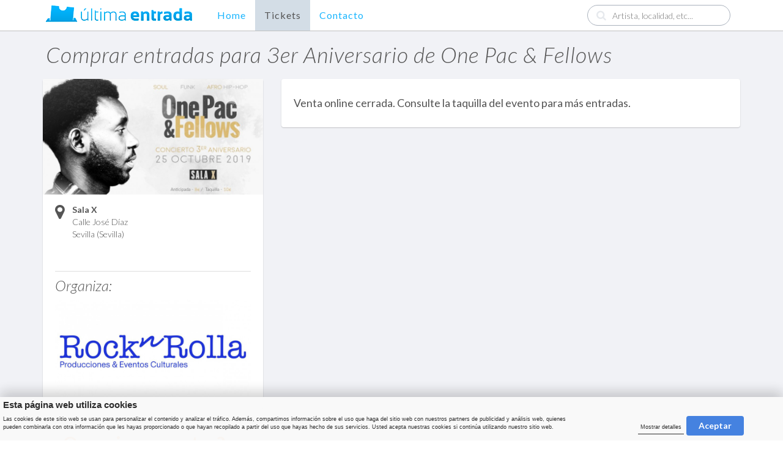

--- FILE ---
content_type: text/html; charset=UTF-8
request_url: https://www.ultimaentrada.com/comprar-entradas/concierto/3er-aniversario-de-one-pac-fellows?fbclid=IwAR3n0VlHOOKc666sw0J6gs0BtkfDOuf22vzoP_2oWt2N_ugxSdwKanIswsU
body_size: 4194
content:
<!DOCTYPE html>
<html>

    <head>
        <meta charset="UTF-8" />
        <meta http-equiv="X-UA-Compatible" content="IE=edge" />
        <meta name="viewport" content="width=device-width, initial-scale=1.0" />

        <title>
                            Comprar entradas 3er Aniversario de One Pac &amp; Fellows - Concierto - UltimaEntrada.com
                    </title>
        <link rel="shortcut icon" href="https://www.ultimaentrada.com/img/favicon.ico" type="image/x-icon">
        <link rel="icon" href="https://www.ultimaentrada.com/img/favicon.ico" type="image/x-icon">
        <meta name="description" content=" Comprar entradas para 3er Aniversario de One Pac &amp; Fellows " />
        <meta name="keywords" content="  " />

        <meta property="og:image" content=" https://www.ultimaentrada.com/img/e/4/6/8/468-medium.jpg "/>
        <meta property="og:title" content=" Comprar entradas 3er Aniversario de One Pac &amp; Fellows - Concierto - UltimaEntrada.com "/>
        <meta property="og:url" content=" https://www.ultimaentrada.com/comprar-entradas/concierto/3er-aniversario-de-one-pac-fellows?fbclid=IwAR3n0VlHOOKc666sw0J6gs0BtkfDOuf22vzoP_2oWt2N_ugxSdwKanIswsU "/>

        <!-- stylesheets -->
        <link media="all" type="text/css" rel="stylesheet" href="https://www.ultimaentrada.com/css/bootstrap.min.css">

        <link media="all" type="text/css" rel="stylesheet" href="https://www.ultimaentrada.com/css/animate.css">

        <link media="all" type="text/css" rel="stylesheet" href="https://www.ultimaentrada.com/vendor/spinner4.css">

        <link media="all" type="text/css" rel="stylesheet" href="https://www.ultimaentrada.com/vendor/bootstrap-input-spinner/input-spinner.css">

        <link media="all" type="text/css" rel="stylesheet" href="https://www.ultimaentrada.com/css/font-awesome.min.css">

        <!--[if lt IE 9]>
            <script src="//html5shim.googlecode.com/svn/trunk/html5.js"></script>

        <![endif]-->


        
    <link media="all" type="text/css" rel="stylesheet" href="https://www.ultimaentrada.com/vendor/select2/select2.css">

    <link media="all" type="text/css" rel="stylesheet" href="https://www.ultimaentrada.com/vendor/select2/select2-bootstrap.css">


    <link media="all" type="text/css" rel="stylesheet" href="https://www.ultimaentrada.com/vendor/messenger/css/messenger.css">

    <link media="all" type="text/css" rel="stylesheet" href="https://www.ultimaentrada.com/vendor/messenger/css/messenger-spinner.css">

    <link media="all" type="text/css" rel="stylesheet" href="https://www.ultimaentrada.com/vendor/messenger/css/messenger-theme-air.css">


    
    

        <link media="all" type="text/css" rel="stylesheet" href="https://www.ultimaentrada.com/css/styles.css?2">


        <style>
            .well{
                background-color: #f7f7f7;
                border: 1px solid #eeeeee;
                box-shadow: none;
            }
        </style>
        <!-- javascript -->
        <script src="https://www.ultimaentrada.com/js/jquery-2.1.3.min.js"></script>


        <script>
            var baseUrl = 'https://www.ultimaentrada.com';
            var moment = null;
            $.fn.select2 = null;
            var eventMethod = window.addEventListener ? 'addEventListener' : 'attachEvent';
            var messageEvent = eventMethod === 'attachEvent' ? 'onmessage' : 'message';
            var eventer = window[eventMethod];
            function receiveMessage(event) {
              function eventDataContains(str) {
                return JSON.stringify(event.data).indexOf(str) !== -1;
              }
              if (event && event.data && eventDataContains('oil_optin_done_button_clicked')) {
                $(document).unbind("click");
              } else if (event && event.data && (eventDataContains('oil_shown'))){
                $(document).ready(function() {
                    $(document).click(function(event) {
                        var e = $(event.target).attr('class');
                        if(typeof e !== 'undefined'){
                            if(!e.includes('oil')){
                                window.AS_OIL.triggerOptIn();
                                console.log(e);
                            }
                        } else {
                            window.AS_OIL.triggerOptIn();
                        }
                    });
                });
              }
            }
            eventer(messageEvent, receiveMessage, false);
        </script>

        
    
    <script src="https://www.ultimaentrada.com/vendor/moment/moment-with-locales.min.js"></script>

    <script src="https://www.ultimaentrada.com/vendor/select2/select2.min.js"></script>

    <script src="https://www.ultimaentrada.com/vendor/select2/select2_locale_es.js"></script>

    <script src="https://www.ultimaentrada.com/vendor/jquery.validator/jquery.validate.min.js"></script>

    <script src="https://www.ultimaentrada.com/vendor/jquery.validator/localization/messages_es.min.js"></script>

    <script src="https://www.ultimaentrada.com/vendor/messenger/js/messenger.min.js"></script>


    
    

        <!--[if lt IE 9]>
            <script src="//html5shim.googlecode.com/svn/trunk/html5.js"></script>
        <![endif]-->

        <meta name="_token" content="MlGCgpMZxfOb9PilDY12Es2ZYmf0hOdnxVtKSanR" />
        <!-- Google tag (gtag.js) -->
        <script async src="https://www.googletagmanager.com/gtag/js?id=G-G79RB405HP"  data-managed="as-oil" data-type="text/javascript" data-purposes="3" type="opt-in"></script>
        <script data-managed="as-oil" data-type="text/javascript" data-purposes="3" type="opt-in">
          window.dataLayer = window.dataLayer || [];
          function gtag(){dataLayer.push(arguments);}
          gtag('js', new Date());

          gtag('config', 'G-G79RB405HP');
        </script>

    </head>

    <body>
        <div id="overlay"></div>
          <nav class="navbar navbar-default navbar-fixed-top" role="navigation"> <div class="container"> <div class="navbar-header animated fadeInDown"> <button type="button" class="navbar-toggle" data-toggle="collapse" data-target="#navbar-collapse"> <span class="sr-only">web.buttons.toggle-navigation</span> <span class="icon-bar"></span> <span class="icon-bar"></span> <span class="icon-bar"></span> </button> <div class="logo"><a class="" href="#"></a></div> </div> <div class="collapse navbar-collapse" id="navbar-collapse"> <ul class="nav navbar-nav"> <li  ><a href="https://www.ultimaentrada.com">Home</a></li> <li  class="active"  ><a href="https://www.ultimaentrada.com/comprar-entradas">Tickets</a></li> <li  ><a href="https://www.ultimaentrada.com/contacto">Contacto</a></li> </ul> <form class="navbar-form navbar-right row" role="search"> <div class="col-xs-12"> <ul class="nav navbar-nav"> <li class="dropdown"> <div class="form-search search-only"> <i class="fa fa-search search-icon"></i> <input id="searchTop" type="text" class="form-control search-query" placeholder="Artista, localidad, etc..."> </div> <ul class="dropdown-menu dropdown-search" role="menu"></ul> </li> </ul> </div> </form> </div> </div> </nav>  <div id="content" class="main">  
<!-- CONTAINER -->
<div class="container tickets">
    <div class="row event">

        <h1 class="h1title">
            Comprar entradas para 3er Aniversario de One Pac &amp; Fellows
        </h1>

        <div class="col-sm-4 left-row">
            <div class="event-box">
                <div class="event-photo">
                    <img src="https://www.ultimaentrada.com/img/e/4/6/8/468-medium.jpg">
                </div>
                <div class="event-infobox">
                    <div class="event-venue">
                        <i class="fa fa-map-marker event-i"></i>
                        <span class="event-span-data">
                            <span itemtype="http://schema.org/Place" itemscope="" itemprop="location">Sala X</span>
                            <br>Calle Jos&eacute; D&iacute;az
                            <br>Sevilla (Sevilla) 
                        </span>
                    </div>
                    
                </div>

                                    <div class="promotor">
                        <h3>Organiza:</h3>
                        <div>
                            <a href="">
                                <img src="https://www.ultimaentrada.com/img/o/1/6/16-medium.jpg">
                            </a>
                        </div>
                        <!--div>
                            <a href="#">
                                <h4>
                                    Rocknrolla Producciones
                                </h4>
                            </a>
                        </div-->
                    </div>
                
            </div>

            
            <div class="event-info banner">
                <h2>¿Organizas eventos?</h2>
                <p>Te ayudamos en la promoción y venta de las entradas.<a href="https://www.ultimaentrada.com/contacto"> Contacta con nosotros.</a></p>
            </div>
        </div>
        <div class="col-sm-8">
            <div class="alert-messages">
                            </div>

            <div id="contador-wrapper" class="clearfix alert alert-warning"><span>Tiempo de reserva restante:</span> <span id="contador"></span></div>

                            <div class="event-info">
                    <h4>Venta online cerrada. Consulte la taquilla del evento para m&aacute;s entradas.</h4>
                </div>
            
        </div>
    </div>
    <!-- /container -->
</div>
 </div> <div class="overlay animated fadeIn"></div> <div class="sk-spinner sk-spinner-wandering-cubes"> <div class="sk-cube1"></div> <div class="sk-cube2"></div> </div> 

        <script src="https://www.ultimaentrada.com/vendor/bootstrap.min.js"></script>

        <script src="https://www.ultimaentrada.com/vendor/bootstrap-input-spinner/jquery.bootstrap-input-spinner.js"></script>

        <script src="https://www.ultimaentrada.com/js/config.js"></script>

        <script src="https://www.ultimaentrada.com/js/liveSearch.js"></script>

        <script src="https://www.ultimaentrada.com/js/scripts.js"></script>

        <script id="oil-configuration" type="application/configuration">
        {
          "config_version": 1,
          "publicPath": "https://www.ultimaentrada.com/js/cookies/",
          "advanced_settings": true,
          "timeout": -1,
          "locale_url":"https://www.ultimaentrada.com/js/cookies/locale.json", 
          "cookie_expires_in_days": 365,
          "theme": "light",
          "default_to_optin": false,
          "gdpr_applies_globally": true,
          "advanced_settings_purposes_default": true,
          "cpc_type": "tabs",
          "iabVendorListUrl": "https://www.ultimaentrada.com/js/cookies/vendors.json",
          "show_limited_vendors_only": true

        }
        </script>
        <script>
        !function(e){var n={};function t(o){if(n[o])return n[o].exports;var r=n[o]={i:o,l:!1,exports:{}};return e[o].call(r.exports,r,r.exports,t),r.l=!0,r.exports}t.m=e,t.c=n,t.d=function(e,n,o){t.o(e,n)||Object.defineProperty(e,n,{configurable:!1,enumerable:!0,get:o})},t.r=function(e){Object.defineProperty(e,"__esModule",{value:!0})},t.n=function(e){var n=e&&e.__esModule?function(){return e.default}:function(){return e};return t.d(n,"a",n),n},t.o=function(e,n){return Object.prototype.hasOwnProperty.call(e,n)},t.p="/",t(t.s=115)}({115:function(e,n,t){"use strict";!function(e,n){e.__cmp||(e.__cmp=function(){function t(e){if(e){var t=!0,r=n.querySelector('script[type="application/configuration"]#oil-configuration');if(null!==r&&r.text)try{var a=JSON.parse(r.text);a&&a.hasOwnProperty("gdpr_applies_globally")&&(t=a.gdpr_applies_globally)}catch(e){}e({gdprAppliesGlobally:t,cmpLoaded:o()},!0)}}function o(){return!(!e.AS_OIL||!e.AS_OIL.commandCollectionExecutor)}var r=[],a=function(n,a,c){if("ping"===n)t(c);else{var i={command:n,parameter:a,callback:c};r.push(i),o()&&e.AS_OIL.commandCollectionExecutor(i)}};return a.commandCollection=r,a.receiveMessage=function(n){var a=n&&n.data&&n.data.__cmpCall;if(a)if("ping"===a.command)t(function(e,t){var o={__cmpReturn:{returnValue:e,success:t,callId:a.callId}};n.source.postMessage(o,n.origin)});else{var c={callId:a.callId,command:a.command,parameter:a.parameter,event:n};r.push(c),o()&&e.AS_OIL.commandCollectionExecutor(c)}},function(n){(e.attachEvent||e.addEventListener)("message",function(e){n.receiveMessage(e)},!1)}(a),function e(){if(!(n.getElementsByName("__cmpLocator").length>0))if(n.body){var t=n.createElement("iframe");t.style.display="none",t.name="__cmpLocator",n.body.appendChild(t)}else setTimeout(e,5)}(),a}())}(window,document)}});
        </script>
        <script type="text/javascript" src="https://www.ultimaentrada.com/js/cookies/oil.1.3.5-RELEASE.min.js"></script>
        
    <script src="https://www.ultimaentrada.com/js/validation.messages.es.js"></script>

    <script src="https://www.ultimaentrada.com/js/validation.rules.js"></script>

    <script src="https://www.ultimaentrada.com/js/validation.js"></script>

    <script src="https://www.ultimaentrada.com/js/event.js"></script>

    <script src="https://www.ultimaentrada.com/js/index.js"></script>

    
    
    
        
        <footer>
            <div class="container">
                <div class="row">
                    <div class="col-md-4 col-sm-4">
                            <br />
                            <a target="_blank" href="/quienes-somos" title="Quiénes somos">Quiénes somos</a> | 
                            <a target="_blank" href="/contacto" title="Contacto">Contacto</a> | 
                            <a target="_blank" href="/aviso-legal" title="Aviso legal">Aviso legal</a> | 
                            <a target="_blank" href="/politica-privacidad" title="Política de privacidad">Política de privacidad</a> | 
                            <a target="_blank" href="/cookies" title="Política de cookies">Política de cookies</a>
                    </div>
                    <div class="col-md-4 col-sm-4">
                        <h4><strong>¿Necesitas ayuda?</strong></h4>
                        <ul class="list-unstyled">
                        <li>
                            <i class="fa fa-fw fa-envelope"></i><a href="&#x6d;ai&#x6c;&#x74;o&#58;&#105;&#x6e;&#102;o&#x40;ultim&#x61;&#101;&#110;t&#x72;&#x61;da&#46;&#x63;&#x6f;m">&#105;&#x6e;&#102;o&#x40;ultim&#x61;&#101;&#110;t&#x72;&#x61;da&#46;&#x63;&#x6f;m</a>

                                <a href="https://www.facebook.com/UltimaEntrada/" target="_blank" type="button" class="btn" title="Facebook">
                                    <i class="fa fa-facebook"></i>
                                </a>
                                <a href="https://twitter.com/ultima_entrada" target="_blank" type="button" class="btn" title="Twitter">
                                    <i class="fa fa-twitter"></i>
                                </a>
                            </li>
                        </ul>
                        <p>Copyright 2026. Todos los derechos reservados.</p>
                    </div>
                    <div class="col-md-4 col-sm-4">
                        <div class="centered" style="font-size:2px">
                            <img src="/img/template/cc-visa.png" alt="VISA" height="30">
                            <img src="/img/template/cc-mastercard.png" alt="Mastercard" height="30">
                            <img src="/img/template/cc-3d-visa.png" alt="Verified by VISA" height="30">
                            <img src="/img/template/cc-3d-mastercard.png" alt="Mastercard SecureCode" height="30">
                        </div>
                    </div>
                </div>
            </div>
        </footer>

	</body>

</html>

--- FILE ---
content_type: text/css
request_url: https://www.ultimaentrada.com/vendor/bootstrap-input-spinner/input-spinner.css
body_size: 93
content:

/* Begin - Animatie icon*/
.input-spinner {
    -webkit-animation: input-spinner .6s infinite linear;
    -moz-animation: input-spinner .6s infinite linear;
    -o-animation: input-spinner .6s infinite linear;
    -ms-animation: input-spinner .6s infinite linear;
    animation: input-spinner .6s infinite linear;
}

@-moz-keyframes input-spinner {
  from {
    -moz-transform: rotate(0);
  }
  to {
    -moz-transform: rotate(360deg);
  }
}

@-webkit-keyframes input-spinner {
  from {
    -webkit-transform: rotate(0);
  }
  to {
    -webkit-transform: rotate(360deg);
  }
}

@-o-keyframes input-spinner {
  from {
    -o-transform: rotate(0);
  }
  to {
    -o-transform: rotate(360deg);
  }
}

@-ms-keyframes input-spinner {
    from { -ms-transform: rotate(0); }
    to { -ms-transform: rotate(360deg); }
}

@keyframes input-spinner {
  from {
    transform: rotate(0);
  }
  to {
    transform: rotate(360deg);
  }
}

/* End - Animatie icon*/


--- FILE ---
content_type: text/css
request_url: https://www.ultimaentrada.com/vendor/messenger/css/messenger-spinner.css
body_size: 612
content:
@-webkit-keyframes ui-spinner-rotate-right {
  /* line 64, ../../src/sass/messenger-spinner.scss */
  0% {
    -webkit-transform: rotate(0deg);
  }

  /* line 65, ../../src/sass/messenger-spinner.scss */
  25% {
    -webkit-transform: rotate(180deg);
  }

  /* line 66, ../../src/sass/messenger-spinner.scss */
  50% {
    -webkit-transform: rotate(180deg);
  }

  /* line 67, ../../src/sass/messenger-spinner.scss */
  75% {
    -webkit-transform: rotate(360deg);
  }

  /* line 68, ../../src/sass/messenger-spinner.scss */
  100% {
    -webkit-transform: rotate(360deg);
  }
}

@-webkit-keyframes ui-spinner-rotate-left {
  /* line 72, ../../src/sass/messenger-spinner.scss */
  0% {
    -webkit-transform: rotate(0deg);
  }

  /* line 73, ../../src/sass/messenger-spinner.scss */
  25% {
    -webkit-transform: rotate(0deg);
  }

  /* line 74, ../../src/sass/messenger-spinner.scss */
  50% {
    -webkit-transform: rotate(180deg);
  }

  /* line 75, ../../src/sass/messenger-spinner.scss */
  75% {
    -webkit-transform: rotate(180deg);
  }

  /* line 76, ../../src/sass/messenger-spinner.scss */
  100% {
    -webkit-transform: rotate(360deg);
  }
}

@-moz-keyframes ui-spinner-rotate-right {
  /* line 80, ../../src/sass/messenger-spinner.scss */
  0% {
    -moz-transform: rotate(0deg);
  }

  /* line 81, ../../src/sass/messenger-spinner.scss */
  25% {
    -moz-transform: rotate(180deg);
  }

  /* line 82, ../../src/sass/messenger-spinner.scss */
  50% {
    -moz-transform: rotate(180deg);
  }

  /* line 83, ../../src/sass/messenger-spinner.scss */
  75% {
    -moz-transform: rotate(360deg);
  }

  /* line 84, ../../src/sass/messenger-spinner.scss */
  100% {
    -moz-transform: rotate(360deg);
  }
}

@-moz-keyframes ui-spinner-rotate-left {
  /* line 88, ../../src/sass/messenger-spinner.scss */
  0% {
    -moz-transform: rotate(0deg);
  }

  /* line 89, ../../src/sass/messenger-spinner.scss */
  25% {
    -moz-transform: rotate(0deg);
  }

  /* line 90, ../../src/sass/messenger-spinner.scss */
  50% {
    -moz-transform: rotate(180deg);
  }

  /* line 91, ../../src/sass/messenger-spinner.scss */
  75% {
    -moz-transform: rotate(180deg);
  }

  /* line 92, ../../src/sass/messenger-spinner.scss */
  100% {
    -moz-transform: rotate(360deg);
  }
}

@keyframes ui-spinner-rotate-right {
  /* line 96, ../../src/sass/messenger-spinner.scss */
  0% {
    transform: rotate(0deg);
  }

  /* line 97, ../../src/sass/messenger-spinner.scss */
  25% {
    transform: rotate(180deg);
  }

  /* line 98, ../../src/sass/messenger-spinner.scss */
  50% {
    transform: rotate(180deg);
  }

  /* line 99, ../../src/sass/messenger-spinner.scss */
  75% {
    transform: rotate(360deg);
  }

  /* line 100, ../../src/sass/messenger-spinner.scss */
  100% {
    transform: rotate(360deg);
  }
}

@keyframes ui-spinner-rotate-left {
  /* line 104, ../../src/sass/messenger-spinner.scss */
  0% {
    transform: rotate(0deg);
  }

  /* line 105, ../../src/sass/messenger-spinner.scss */
  25% {
    transform: rotate(0deg);
  }

  /* line 106, ../../src/sass/messenger-spinner.scss */
  50% {
    transform: rotate(180deg);
  }

  /* line 107, ../../src/sass/messenger-spinner.scss */
  75% {
    transform: rotate(180deg);
  }

  /* line 108, ../../src/sass/messenger-spinner.scss */
  100% {
    transform: rotate(360deg);
  }
}

/* line 116, ../../src/sass/messenger-spinner.scss */
.messenger-spinner {
  position: relative;
  border-radius: 100%;
}
/* line 120, ../../src/sass/messenger-spinner.scss */
ul.messenger.messenger-spinner-active .messenger-spinner .messenger-spinner {
  display: block;
}
/* line 124, ../../src/sass/messenger-spinner.scss */
.messenger-spinner .messenger-spinner-side {
  width: 50%;
  height: 100%;
  overflow: hidden;
  position: absolute;
}
/* line 130, ../../src/sass/messenger-spinner.scss */
.messenger-spinner .messenger-spinner-side .messenger-spinner-fill {
  border-radius: 999px;
  position: absolute;
  width: 100%;
  height: 100%;
  -webkit-animation-iteration-count: infinite;
  -moz-animation-iteration-count: infinite;
  -ms-animation-iteration-count: infinite;
  -o-animation-iteration-count: infinite;
  animation-iteration-count: infinite;
  -webkit-animation-timing-function: linear;
  -moz-animation-timing-function: linear;
  -ms-animation-timing-function: linear;
  -o-animation-timing-function: linear;
  animation-timing-function: linear;
}
/* line 140, ../../src/sass/messenger-spinner.scss */
.messenger-spinner .messenger-spinner-side-left {
  left: 0;
}
/* line 143, ../../src/sass/messenger-spinner.scss */
.messenger-spinner .messenger-spinner-side-left .messenger-spinner-fill {
  left: 100%;
  border-top-left-radius: 0;
  border-bottom-left-radius: 0;
  -webkit-animation-name: ui-spinner-rotate-left;
  -moz-animation-name: ui-spinner-rotate-left;
  -ms-animation-name: ui-spinner-rotate-left;
  -o-animation-name: ui-spinner-rotate-left;
  animation-name: ui-spinner-rotate-left;
  -webkit-transform-origin: 0 50%;
  -moz-transform-origin: 0 50%;
  -ms-transform-origin: 0 50%;
  -o-transform-origin: 0 50%;
  transform-origin: 0 50%;
}
/* line 152, ../../src/sass/messenger-spinner.scss */
.messenger-spinner .messenger-spinner-side-right {
  left: 50%;
}
/* line 155, ../../src/sass/messenger-spinner.scss */
.messenger-spinner .messenger-spinner-side-right .messenger-spinner-fill {
  left: -100%;
  border-top-right-radius: 0;
  border-bottom-right-radius: 0;
  -webkit-animation-name: ui-spinner-rotate-right;
  -moz-animation-name: ui-spinner-rotate-right;
  -ms-animation-name: ui-spinner-rotate-right;
  -o-animation-name: ui-spinner-rotate-right;
  animation-name: ui-spinner-rotate-right;
  -webkit-transform-origin: 100% 50%;
  -moz-transform-origin: 100% 50%;
  -ms-transform-origin: 100% 50%;
  -o-transform-origin: 100% 50%;
  transform-origin: 100% 50%;
}


--- FILE ---
content_type: text/css
request_url: https://www.ultimaentrada.com/vendor/messenger/css/messenger-theme-air.css
body_size: 1639
content:
@import url("//fonts.googleapis.com/css?family=Raleway:400");
@-webkit-keyframes ui-spinner-rotate-right {
  /* line 64, ../../src/sass/messenger-spinner.scss */
  0% {
    -webkit-transform: rotate(0deg);
  }

  /* line 65, ../../src/sass/messenger-spinner.scss */
  25% {
    -webkit-transform: rotate(180deg);
  }

  /* line 66, ../../src/sass/messenger-spinner.scss */
  50% {
    -webkit-transform: rotate(180deg);
  }

  /* line 67, ../../src/sass/messenger-spinner.scss */
  75% {
    -webkit-transform: rotate(360deg);
  }

  /* line 68, ../../src/sass/messenger-spinner.scss */
  100% {
    -webkit-transform: rotate(360deg);
  }
}

@-webkit-keyframes ui-spinner-rotate-left {
  /* line 72, ../../src/sass/messenger-spinner.scss */
  0% {
    -webkit-transform: rotate(0deg);
  }

  /* line 73, ../../src/sass/messenger-spinner.scss */
  25% {
    -webkit-transform: rotate(0deg);
  }

  /* line 74, ../../src/sass/messenger-spinner.scss */
  50% {
    -webkit-transform: rotate(180deg);
  }

  /* line 75, ../../src/sass/messenger-spinner.scss */
  75% {
    -webkit-transform: rotate(180deg);
  }

  /* line 76, ../../src/sass/messenger-spinner.scss */
  100% {
    -webkit-transform: rotate(360deg);
  }
}

@-moz-keyframes ui-spinner-rotate-right {
  /* line 80, ../../src/sass/messenger-spinner.scss */
  0% {
    -moz-transform: rotate(0deg);
  }

  /* line 81, ../../src/sass/messenger-spinner.scss */
  25% {
    -moz-transform: rotate(180deg);
  }

  /* line 82, ../../src/sass/messenger-spinner.scss */
  50% {
    -moz-transform: rotate(180deg);
  }

  /* line 83, ../../src/sass/messenger-spinner.scss */
  75% {
    -moz-transform: rotate(360deg);
  }

  /* line 84, ../../src/sass/messenger-spinner.scss */
  100% {
    -moz-transform: rotate(360deg);
  }
}

@-moz-keyframes ui-spinner-rotate-left {
  /* line 88, ../../src/sass/messenger-spinner.scss */
  0% {
    -moz-transform: rotate(0deg);
  }

  /* line 89, ../../src/sass/messenger-spinner.scss */
  25% {
    -moz-transform: rotate(0deg);
  }

  /* line 90, ../../src/sass/messenger-spinner.scss */
  50% {
    -moz-transform: rotate(180deg);
  }

  /* line 91, ../../src/sass/messenger-spinner.scss */
  75% {
    -moz-transform: rotate(180deg);
  }

  /* line 92, ../../src/sass/messenger-spinner.scss */
  100% {
    -moz-transform: rotate(360deg);
  }
}

@keyframes ui-spinner-rotate-right {
  /* line 96, ../../src/sass/messenger-spinner.scss */
  0% {
    transform: rotate(0deg);
  }

  /* line 97, ../../src/sass/messenger-spinner.scss */
  25% {
    transform: rotate(180deg);
  }

  /* line 98, ../../src/sass/messenger-spinner.scss */
  50% {
    transform: rotate(180deg);
  }

  /* line 99, ../../src/sass/messenger-spinner.scss */
  75% {
    transform: rotate(360deg);
  }

  /* line 100, ../../src/sass/messenger-spinner.scss */
  100% {
    transform: rotate(360deg);
  }
}

@keyframes ui-spinner-rotate-left {
  /* line 104, ../../src/sass/messenger-spinner.scss */
  0% {
    transform: rotate(0deg);
  }

  /* line 105, ../../src/sass/messenger-spinner.scss */
  25% {
    transform: rotate(0deg);
  }

  /* line 106, ../../src/sass/messenger-spinner.scss */
  50% {
    transform: rotate(180deg);
  }

  /* line 107, ../../src/sass/messenger-spinner.scss */
  75% {
    transform: rotate(180deg);
  }

  /* line 108, ../../src/sass/messenger-spinner.scss */
  100% {
    transform: rotate(360deg);
  }
}

/* line 116, ../../src/sass/messenger-spinner.scss */
.messenger-spinner {
  position: relative;
  border-radius: 100%;
}
/* line 120, ../../src/sass/messenger-spinner.scss */
ul.messenger.messenger-spinner-active .messenger-spinner .messenger-spinner {
  display: block;
}
/* line 124, ../../src/sass/messenger-spinner.scss */
.messenger-spinner .messenger-spinner-side {
  width: 50%;
  height: 100%;
  overflow: hidden;
  position: absolute;
}
/* line 130, ../../src/sass/messenger-spinner.scss */
.messenger-spinner .messenger-spinner-side .messenger-spinner-fill {
  border-radius: 999px;
  position: absolute;
  width: 100%;
  height: 100%;
  -webkit-animation-iteration-count: infinite;
  -moz-animation-iteration-count: infinite;
  -ms-animation-iteration-count: infinite;
  -o-animation-iteration-count: infinite;
  animation-iteration-count: infinite;
  -webkit-animation-timing-function: linear;
  -moz-animation-timing-function: linear;
  -ms-animation-timing-function: linear;
  -o-animation-timing-function: linear;
  animation-timing-function: linear;
}
/* line 140, ../../src/sass/messenger-spinner.scss */
.messenger-spinner .messenger-spinner-side-left {
  left: 0;
}
/* line 143, ../../src/sass/messenger-spinner.scss */
.messenger-spinner .messenger-spinner-side-left .messenger-spinner-fill {
  left: 100%;
  border-top-left-radius: 0;
  border-bottom-left-radius: 0;
  -webkit-animation-name: ui-spinner-rotate-left;
  -moz-animation-name: ui-spinner-rotate-left;
  -ms-animation-name: ui-spinner-rotate-left;
  -o-animation-name: ui-spinner-rotate-left;
  animation-name: ui-spinner-rotate-left;
  -webkit-transform-origin: 0 50%;
  -moz-transform-origin: 0 50%;
  -ms-transform-origin: 0 50%;
  -o-transform-origin: 0 50%;
  transform-origin: 0 50%;
}
/* line 152, ../../src/sass/messenger-spinner.scss */
.messenger-spinner .messenger-spinner-side-right {
  left: 50%;
}
/* line 155, ../../src/sass/messenger-spinner.scss */
.messenger-spinner .messenger-spinner-side-right .messenger-spinner-fill {
  left: -100%;
  border-top-right-radius: 0;
  border-bottom-right-radius: 0;
  -webkit-animation-name: ui-spinner-rotate-right;
  -moz-animation-name: ui-spinner-rotate-right;
  -ms-animation-name: ui-spinner-rotate-right;
  -o-animation-name: ui-spinner-rotate-right;
  animation-name: ui-spinner-rotate-right;
  -webkit-transform-origin: 100% 50%;
  -moz-transform-origin: 100% 50%;
  -ms-transform-origin: 100% 50%;
  -o-transform-origin: 100% 50%;
  transform-origin: 100% 50%;
}

/* line 16, ../../src/sass/messenger-theme-air.sass */
ul.messenger-theme-air {
  -moz-user-select: none;
  -webkit-user-select: none;
  -o-user-select: none;
  user-select: none;
  font-family: "Raleway", sans-serif;
}
/* line 20, ../../src/sass/messenger-theme-air.sass */
ul.messenger-theme-air .messenger-message {
  -webkit-transition: background-color 0.4s;
  -moz-transition: background-color 0.4s;
  -o-transition: background-color 0.4s;
  transition: background-color 0.4s;
  -webkit-border-radius: 5px;
  -moz-border-radius: 5px;
  -ms-border-radius: 5px;
  -o-border-radius: 5px;
  border-radius: 5px;
  -webkit-box-shadow: inset 0 0 0 1px white, inset 0 2px white, 0 0 0 1px rgba(0, 0, 0, 0.1), 0 1px rgba(0, 0, 0, 0.2);
  -moz-box-shadow: inset 0 0 0 1px white, inset 0 2px white, 0 0 0 1px rgba(0, 0, 0, 0.1), 0 1px rgba(0, 0, 0, 0.2);
  box-shadow: inset 0 0 0 1px white, inset 0 2px white, 0 0 0 1px rgba(0, 0, 0, 0.1), 0 1px rgba(0, 0, 0, 0.2);
  border: 0px;
  background-color: rgba(255, 255, 255, 0.8);
  position: relative;
  margin-bottom: 1em;
  font-size: 13px;
  color: #666666;
  font-weight: 500;
  padding: 10px 30px 11px 46px;
}
/* line 33, ../../src/sass/messenger-theme-air.sass */
ul.messenger-theme-air .messenger-message:hover {
  background-color: white;
}
/* line 36, ../../src/sass/messenger-theme-air.sass */
ul.messenger-theme-air .messenger-message .messenger-close {
  position: absolute;
  top: 0px;
  right: 0px;
  color: #888888;
  opacity: 1;
  font-weight: bold;
  display: block;
  font-size: 20px;
  line-height: 20px;
  padding: 8px 10px 7px 7px;
  cursor: pointer;
  background: transparent;
  border: 0;
  -webkit-appearance: none;
}
/* line 52, ../../src/sass/messenger-theme-air.sass */
ul.messenger-theme-air .messenger-message .messenger-close:hover {
  color: #444444;
}
/* line 55, ../../src/sass/messenger-theme-air.sass */
ul.messenger-theme-air .messenger-message .messenger-close:active {
  color: #222222;
}
/* line 58, ../../src/sass/messenger-theme-air.sass */
ul.messenger-theme-air .messenger-message .messenger-actions {
  float: none;
  margin-top: 10px;
}
/* line 62, ../../src/sass/messenger-theme-air.sass */
ul.messenger-theme-air .messenger-message .messenger-actions a {
  -webkit-box-shadow: 0px 0px 0px 1px rgba(0, 0, 0, 0.1), inset 0px 1px rgba(255, 255, 255, 0.05);
  -moz-box-shadow: 0px 0px 0px 1px rgba(0, 0, 0, 0.1), inset 0px 1px rgba(255, 255, 255, 0.05);
  box-shadow: 0px 0px 0px 1px rgba(0, 0, 0, 0.1), inset 0px 1px rgba(255, 255, 255, 0.05);
  -webkit-border-radius: 4px;
  -moz-border-radius: 4px;
  -ms-border-radius: 4px;
  -o-border-radius: 4px;
  border-radius: 4px;
  text-decoration: none;
  display: inline-block;
  padding: 10px;
  color: #888888;
  margin-right: 10px;
  padding: 3px 10px 5px;
  text-transform: capitalize;
}
/* line 73, ../../src/sass/messenger-theme-air.sass */
ul.messenger-theme-air .messenger-message .messenger-actions a:hover {
  -webkit-box-shadow: 0px 0px 0px 1px rgba(0, 0, 0, 0.1), inset 0px 1px rgba(255, 255, 255, 0.15);
  -moz-box-shadow: 0px 0px 0px 1px rgba(0, 0, 0, 0.1), inset 0px 1px rgba(255, 255, 255, 0.15);
  box-shadow: 0px 0px 0px 1px rgba(0, 0, 0, 0.1), inset 0px 1px rgba(255, 255, 255, 0.15);
  color: #444444;
}
/* line 77, ../../src/sass/messenger-theme-air.sass */
ul.messenger-theme-air .messenger-message .messenger-actions a:active {
  -webkit-box-shadow: 0px 0px 0px 1px rgba(0, 0, 0, 0.18), inset 0px 1px rgba(0, 0, 0, 0.05);
  -moz-box-shadow: 0px 0px 0px 1px rgba(0, 0, 0, 0.18), inset 0px 1px rgba(0, 0, 0, 0.05);
  box-shadow: 0px 0px 0px 1px rgba(0, 0, 0, 0.18), inset 0px 1px rgba(0, 0, 0, 0.05);
  background: rgba(0, 0, 0, 0.04);
  color: #444444;
}
/* line 82, ../../src/sass/messenger-theme-air.sass */
ul.messenger-theme-air .messenger-message .messenger-actions .messenger-phrase {
  display: none;
}
/* line 85, ../../src/sass/messenger-theme-air.sass */
ul.messenger-theme-air .messenger-message .messenger-message-inner:before {
  -webkit-box-shadow: inset 0px 1px 3px rgba(0, 0, 0, 0.3);
  -moz-box-shadow: inset 0px 1px 3px rgba(0, 0, 0, 0.3);
  box-shadow: inset 0px 1px 3px rgba(0, 0, 0, 0.3);
  -webkit-border-radius: 50%;
  -moz-border-radius: 50%;
  -ms-border-radius: 50%;
  -o-border-radius: 50%;
  border-radius: 50%;
  position: absolute;
  left: 17px;
  display: block;
  content: " ";
  top: 50%;
  margin-top: -8px;
  height: 13px;
  width: 13px;
  z-index: 20;
}
/* line 99, ../../src/sass/messenger-theme-air.sass */
ul.messenger-theme-air .messenger-message.alert-success .messenger-message-inner:before {
  background-color: #5fca4a;
}
/* line 32, ../../src/sass/messenger-spinner.scss */
ul.messenger-theme-air .messenger-message.alert-error.messenger-retry-soon .messenger-spinner {
  width: 24px;
  height: 24px;
  background: transparent;
}
/* line 37, ../../src/sass/messenger-spinner.scss */
ul.messenger-theme-air .messenger-message.alert-error.messenger-retry-soon .messenger-spinner .messenger-spinner-side .messenger-spinner-fill {
  background: #dd6a45;
  -webkit-animation-duration: 20s;
  -moz-animation-duration: 20s;
  -ms-animation-duration: 20s;
  -o-animation-duration: 20s;
  animation-duration: 20s;
  opacity: 1;
}
/* line 45, ../../src/sass/messenger-spinner.scss */
ul.messenger-theme-air .messenger-message.alert-error.messenger-retry-soon .messenger-spinner:after {
  content: "";
  background: white;
  position: absolute;
  width: 19px;
  height: 19px;
  border-radius: 50%;
  top: 2px;
  left: 2px;
  display: block;
}
/* line 32, ../../src/sass/messenger-spinner.scss */
ul.messenger-theme-air .messenger-message.alert-error.messenger-retry-later .messenger-spinner {
  width: 24px;
  height: 24px;
  background: transparent;
}
/* line 37, ../../src/sass/messenger-spinner.scss */
ul.messenger-theme-air .messenger-message.alert-error.messenger-retry-later .messenger-spinner .messenger-spinner-side .messenger-spinner-fill {
  background: #dd6a45;
  -webkit-animation-duration: 600s;
  -moz-animation-duration: 600s;
  -ms-animation-duration: 600s;
  -o-animation-duration: 600s;
  animation-duration: 600s;
  opacity: 1;
}
/* line 45, ../../src/sass/messenger-spinner.scss */
ul.messenger-theme-air .messenger-message.alert-error.messenger-retry-later .messenger-spinner:after {
  content: "";
  background: white;
  position: absolute;
  width: 19px;
  height: 19px;
  border-radius: 50%;
  top: 2px;
  left: 2px;
  display: block;
}
/* line 109, ../../src/sass/messenger-theme-air.sass */
ul.messenger-theme-air .messenger-message.alert-error .messenger-message-inner:before {
  background-color: #dd6a45;
}
/* line 113, ../../src/sass/messenger-theme-air.sass */
ul.messenger-theme-air .messenger-message.alert-info .messenger-message-inner:before {
  background-color: #61c4b8;
}
/* line 116, ../../src/sass/messenger-theme-air.sass */
ul.messenger-theme-air .messenger-spinner {
  display: block;
  position: absolute;
  left: 12px;
  top: 50%;
  margin-top: -13px;
  z-index: 999;
  height: 24px;
  width: 24px;
  z-index: 10;
}


--- FILE ---
content_type: text/css
request_url: https://www.ultimaentrada.com/css/styles.css?2
body_size: 4047
content:
@import url(//fonts.googleapis.com/css?family=Lato:400,300,300italic,400italic,700,700italic);.h1,.h2,.h3,.h4,.h5,.h6,body,h1,h2,h3,h4,h5,h6,html{font-family:lato}.confirmation .page-header h1,.error-bg h1,.offer-price,.page-header-sm,.price-mid,.search-only .search-icon,footer{text-align:center}.h1title,.navbar li{letter-spacing:1px}.event-span-data,.event-title,.event-venue{white-space:nowrap;text-overflow:ellipsis;overflow:hidden}#selected-session,.column:after,.wrapper:after{clear:both}body,html{height:100%;color:#555;min-height:100%}body{background-color:#fff}.main{background-color:#f1f2f6}.nav{font-size:13px}.navbar-form{padding:0}h1,h2{font-weight:700}a{color:#004285}a:hover{text-decoration:none;color:#0156ad}hr{border-color:#dedede}.form-control{color:#434a54;border-color:#aab2bd}.form-control,.form-control:focus{-webkit-box-shadow:none;-moz-box-shadow:none;box-shadow:none}.form-control:focus{border-color:#3bafda}.form-control.disabled,.form-control[disabled]{background-color:#e6e9ed;border-color:#e6e9ed}.form-control::-moz-placeholder{color:#777;opacity:1;font-weight:300}.form-control:-ms-input-placeholder{color:#777;font-weight:300}.form-control::-webkit-input-placeholder{color:#777;font-weight:300}.has-error .checkbox,.has-error .checkbox-inline,.has-error .control-label,.has-error .form-control-feedback,.has-error .help-block,.has-error .radio,.has-error .radio-inline{color:#da4453}.has-error .form-control,.has-error .form-control:focus{border-color:#da4453;-webkit-box-shadow:none;-moz-box-shadow:none;box-shadow:none}.has-error .input-group-addon{background-color:#da4453;border-color:#da4453}.form-search .search-query,.form-search .search-query:first-child,.form-search .search-query:last-child{padding:0 17px;border-radius:17px;-webkit-border-radius:17px;-moz-border-radius:17px}.search-only{position:relative}.search-only .search-icon{position:absolute;top:2px;left:8.5px;z-index:20;width:30px;font-size:17px;line-height:30px;color:#e6e9ed}.search-only .form-control:last-child{padding-left:40px}.dropdown-search{overflow:hidden}.alert-error{color:#fff;background-color:#f2838f;border-color:#ed5565}.alert-error hr{border-top-color:#e4b9c0}.alert-error .alert-link{color:#843534}.row,.wrapper{height:100%;margin-left:0;margin-right:0}.column:after,.column:before,.wrapper:after,.wrapper:before{content:"";display:table}.column{height:100%;overflow:auto;zoom:1}.column .padding{padding:20px}.container{padding:0}.row.event{margin-top:70px}.home{padding:20px 0}.logo{background:url(../img/UE-logo.png) no-repeat;background-size:100%;width:250px;margin-top:5px;margin-right:20px;height:37px;margin-left:15px}.contact_us,.navbar-fixed-top,footer{background-color:#fff}.navbar-fixed-top{border-bottom-color:silver}.navbar-fixed-top .navbar-nav li a{font-size:16px;color:#19b5fe}.navbar-fixed-top .navbar-nav li a:hover{color:#1eb4e9}footer{color:#787878;padding:20px;border-top:1px solid #dcdcdc}.contact{margin-top:51px;padding-top:20px}.contact_us .col-md-6 p:first-child{margin-top:20px}.contact_us{margin-bottom:20px;padding-bottom:15px}.contact_us p{font-size:14px;margin-top:9px}.or-price,.rebaja{font-size:20px;display:inline}li.active a{background-color:#d3dde6!important}.navbar-right{padding-right:0}.navbar-right .col-xs-3{padding-left:5px}.navbar-right input[type=text]{width:234px;float:left}.events-list img,.host img,.left-row img,.offers img{width:100%}.btn-warning{background-color:#f17a2d;border:1px solid #e86300}.btn-warning.active,.btn-warning:active,.btn-warning:focus,.btn-warning:hover,.open .dropdown-toggle.btn-warning{background-color:#f18743}.offers img{margin-top:80px;margin-bottom:25px}.page-header-sm{background-color:#ffd3b2;padding:3px 5px;color:#dc5d00}.page-header-sm p{margin-bottom:0;color:#dc5d00;font-weight:700}.or-price{color:#ff5060;text-decoration:line-through;margin-right:15px}.rebaja{color:#014a95;font-weight:700}.offer-price{padding-top:3px;background-color:#e7e7e7;padding-bottom:3px}.error-page{background-color:#fff;padding:15px;margin-bottom:20px}.error-bg{height:600px;background:url(../content/stage2.jpg) no-repeat}.error-info{background-color:#fff;border-radius:3pt;padding:20px}.error-info h4{margin:0 0 15px}.error-bg h1{font-size:140px;color:#fff}.error-info ul{padding-top:0;padding-bottom:0;padding-left:15px}.confirmation{margin-top:80px;margin-bottom:25px}.confirmation .page-header h1{font-size:35px}.confirmation .checkout-dets h2{font-size:22px;text-align:center;margin-top:5px;border-bottom:1px solid #c2e2df;padding-bottom:15px}.checkout{margin-top:80px}.checkout form h2{color:#014a95;margin-top:5px;font-size:23px}.checkout-dets{background-color:#dcf7f5;border-radius:2pt;border:1px solid #bedbd9;padding-top:10px;padding-bottom:10px;color:#016d95}.checkout-dets .total{border-top:1px solid #bedbd9}.payment-dets{margin-top:25px}.h1title{font-style:italic;font-weight:100;padding:0 20px 10px;margin-top:0}.carousel-caption a,.delivery ul li,.host a,.price,.resumen-compra .titulo{font-weight:700}.filters{margin-top:80px;margin-bottom:25px}.filters .col-sm-3{padding-top:15px;padding-bottom:15px}.venueh{margin-top:60px;margin-bottom:10px}.carousel-caption{background-color:rgba(38,38,38,.64);width:100%;right:0;left:0;bottom:0;height:63px;text-align:left;padding:0 20px}.event-info,.events-list{background-color:#fff;margin-bottom:20px}.carousel-caption *{float:left}.carousel-caption h3{margin-top:18px;margin-right:11px}.carousel-caption a{color:#f17a2d;font-size:17px;line-height:0;margin-top:33px;float:right}.carousel-caption span{font-size:16px;border-right-style:solid;border-right-width:1px;padding-right:12px;padding-left:5px;margin-top:24px}.events-list{padding-bottom:15px;padding-top:15px}.events-list div.col-xs-4 .btn{margin-top:10px}.banner h2,.event-info h3,.host h4,.page-header{margin-top:0}.home .page-header{padding:10px}.home .page-header h1{font-size:23px}.events-list h3{font-size:16px;color:#19b5fe;margin-top:0}.event-info{padding:20px;border-radius:4px;-webkit-box-shadow:0 1px 2px 0 rgba(0,0,0,.2);-moz-box-shadow:0 1px 2px 0 rgba(0,0,0,.2);box-shadow:0 1px 2px 0 rgba(0,0,0,.2)}.main-info h3{font-size:20px;color:#19b5fe}.banner h2{color:#f17a2d}.banner p{font-size:16px}.host{text-align:center}.host a{color:#ff6d00}.host h4{color:#014a95;margin-bottom:5px}.host img{padding-right:50px;padding-left:50px}.page-header{background-color:#19b5fe;color:#fff;margin-bottom:0;padding:15px;border-style:none}.page-header h1,.page-header h2{margin:0;font-size:25px}.event form .row{margin:0 -15px;padding:0}.price{text-align:right}.gg{text-align:right;width:70px;float:right !important;font-size:10px;font-style:italic;margin-top:-10px;}.total{color:#ff5527}div.row.name-dets{margin-top:15px}.event-info form hr{margin-top:7px;margin-bottom:7px}.delivery img{width:47%;margin-bottom:15px}.delivery ul li{display:inline;width:20%;float:left}.delivery ul{padding:0;margin:0;text-align:center}.delivery .tooltip-inner{background-color:#014a95;padding-top:10px;padding-bottom:10px}.tooltip .bottom .tooltip-arrow{border-bottom-color:#004991}@media (max-width:768px){.nav .navbar-nav{margin:0}.event-info.banner{display:none}.logo{width:220px}.main .carousel img,.navbar-blue,form .navbar-form .navbar-right>div input{width:100%}form .navbar-form .navbar-right{margin:0;border-style:none;padding:0;background-color:#e9e9e9;border-top:1px solid #d6d6d6}form .navbar-form .navbar-right .col-xs-3{padding-left:0}form .navbar-form .navbar-right>div{padding-top:10px;padding-bottom:10px}.main .carousel .carousel-inner{height:201px;z-index:0}.carousel-caption{background-color:rgba(32,32,32,.92);width:100%;padding-left:20px;text-align:left;padding-right:20px;min-widthheight:32px;top:159px;margin-top:10px}.carousel-caption span{display:none;border-style:none}.carousel-caption h3{display:block;font-size:18px;margin-top:4px;margin-bottom:0}.carousel-caption a{margin-top:14px}.column .padding{padding:7px}.full{padding-top:20px}.navbar-blue{background-color:#3B5999;top:0;position:relative}.navbar-header{padding-right:10px;padding-left:30px}.checkout .event-info-home{padding-top:20px;text-align:center;padding-bottom:10px}#sidebar,#sidebar a,#sidebar-footer a{padding-left:3px}.error-bg h1{font-size:90px}.confirmation .page-header h1{font-size:21px}}@media (min-width:768px) and (max-width:991px){.event-span-data{max-width:155px!important}.resumen-compra h3{font-size:18px!important}.navbar-fixed-top .navbar-nav li a{padding-right:10px;padding-left:10px}.navbar-right .row{padding-left:0}.navbar-right .col-xs-9{width:170px;padding-right:0;padding-left:0}.navbar-right .col-xs-9 input{width:100%}.navbar-right .col-xs-3{padding-right:0;width:62px}.or-price,.rebaja{font-size:17px}.carousel-caption span{font-size:14px}.logo{margin-top:14px;margin-right:10px;width:165px}}@media (min-width:992px) and (max-width:1199px){.col-md-4 .event-date{max-width:263px;overflow:hidden;text-overflow:ellipsis;white-space:nowrap}}.select2-container .select2-choice .select2-arrow,.select2-container .select2-choice div{border:none!important;color:#222!important}.select2-choice>span:first-child,.select2-chosen,.select2-container .select2-choices .select2-search-field input{padding:7px 12px!important}body.spinner .overlay,body.spinner .sk-spinner-wandering-cubes.sk-spinner{display:block}.sk-spinner-wandering-cubes.sk-spinner{display:none;position:fixed;top:50%;left:50%;margin-top:-16px;margin-left:-26px}.overlay{display:none;position:fixed;top:0;left:0;width:100%;height:100%;background-color:rgba(255,255,255,.6)}#load-session-spinner{display:none;height:200px;clear:both}#load-session-spinner .sk-spinner-wandering-cubes.sk-spinner{display:block;position:relative}.filters .col-sm-2{padding-top:15px;padding-bottom:15px;background-color:#d6d6d6;width:22%}.filters .col-sm-1{padding-top:0;padding-left:0;background-color:#d6d6d6;width:3%}.filters .col-sm-1 a.close{height:64px;line-height:64px}.event-list{opacity:1;transition:all 2s linear;-webkit-transition:all 2s linear;-moz-transition:all 2s linear;-o-transition:all 2s linear;min-height:730px}.event-list.hide{opacity:0;transition:all 0s 2s,all 2s linear;-webkit-transition:all 0s 2s,all 2s linear;-moz-transition:all 0s 2s,all 2s linear;-o-transition:all 0s 2s,all 2s linear}.close{opacity:.2}.close:hover{cursor:default;opacity:.1}.close.enable{opacity:.5}.close.enable:hover{cursor:pointer;opacity:.7}.carousel-inner>.item>a>img,.carousel-inner>.item>img{width:100%}.alert-message{height:300px;top:50%;margin-top:-150px}.navbar-right input[type=text]{margin-right:1px}.navbar-right ul ul{margin-top:4px!important;z-index:10;width:350px;padding:0}.navbar-right ul ul li div.image{width:50px;height:50px;margin-left:5px;margin-right:10px;float:left;background-size:cover;background-position:center center}.navbar-right ul ul li a{height:66px;padding:8px 5px}.navbar-right ul ul li a .search-title{line-height:22px;margin-top:4px;display:inline-block}.navbar-right ul ul li a .search-text{line-height:15px;color:#999;font-size:13px}.input-spinner{letter-spacing:0;-webkit-animation:fa-spin 2s infinite linear;animation:fa-spin 1s infinite linear}.social-link{display:block}.social-link i{font-size:20px;width:30px;text-align:center;display:inline-block}.event-info form .row.labels{margin-bottom:15px}.event-info form .row.entrada p{line-height:20px}.event-info form .row h4{margin:0;line-height:40px}.event-info form .row h5{margin:0;line-height:30px}.confirmation .checkout-dets:nth-child(2){margin-top:10px}.confirmation.error .checkout-dets:nth-child(2){color:#A94442;background-color:#F2DEDE;border-color:#EBCCD1}.confirmation.success .checkout-dets:nth-child(2),.event-box{background-color:#fff}h3 .subtitulo{width:100%;display:inline-block;-webkit-transition:all 2s linear;-moz-transition:all 2s linear;-o-transition:all 2s linear}.download-icon{margin:auto;text-align:center;font-size:40px;line-height:90px}.mensaje-notificacion{padding:15px}.suggestion:hover{cursor:pointer}#checkout-form{padding-bottom:25px}.resumen-compra .cantidad-entradas,.resumen-compra .importe{text-align:right}.resumen-compra .row-gastos{margin-top:5px;padding-bottom:10px;border-bottom:1px dashed #d0d0d0}.resumen-compra .row-importe-total{margin-top:15px}#modal-confirmacion var{font-weight:700;font-style:normal;font-size:18px}.event-box{border-radius:4px;-webkit-box-shadow:0 1px 2px 0 rgba(0,0,0,.2);-moz-box-shadow:0 1px 2px 0 rgba(0,0,0,.2);box-shadow:0 1px 2px 0 rgba(0,0,0,.2);padding:0;margin-bottom:20px}.event-photo{width:100%;overflow:hidden;position:relative}.event-photo>img{width:100%}.event-photo a>img{width:100%;transform:scale3d(1,1,1);transition:all .3s ease-out 0s}.event-photo a:hover img{transform:scale3d(1.2,1.2,1.2)}.event-title{background-color:#19b5fe;background-color:rgba(25,181,254,.75);color:#fff;display:block;padding:10px;font-size:18px;position:absolute;bottom:-1px;width:100%;z-index:1}.event-infobox{padding:15px}.event-buy{margin-top:10px;text-align:left}.event-buy .btn-success{padding:6px 20px}.event-buy span{float:right;font-size:14px;font-style:italic;font-weight:100;margin-top:12px}.event-i{vertical-align:top;font-size:27px!important;margin-right:5px;width:25px;text-align:center}.event-span-data{display:inline-block;font-weight:300;margin-bottom:10px;max-width:280px}.event-span-data span{font-weight:600}.promotor h3,.promotor h4{font-weight:200;font-style:italic}.promotor{border-top:1px solid #dedede;margin:20px;padding:10px 0}.promotor h3{margin-top:0;text-align:left}.promotor div{display:table-cell;width:50%;text-align:center}.precio,.x-price{text-align:right}.cantidad-entrada select{max-width:55px;margin-left:35px}.cantidad-entrada{min-width:90px;text-align:right}.cantidad-entrada .select2-container{width:55px;float:right}.cantidad-entrada p{color:red}.x-price{width:10px;margin-left:20px}.precio{width:70px}.linea-container div{float:left}.linea-container{float:right;width:190px}.entradas{width:auto;margin-right:190px}.entrada-descripcion{color:#909090;font-style:italic;font-weight:300}.linea-entrada:hover{background-color:#f0f0f0}.linea-entrada{padding-bottom:3px;padding-top:3px}.box-filters{background-color:#d6d6d6;border-radius:4px}.resumen-compra h3{font-size:20px;font-style:italic;font-weight:lighter}.row-importe-total .importe{font-weight:700}.resumen-compra .row{font-style:italic;font-weight:lighter}.resumen-compra .col-sm-8{padding-right:0}.resumen-compra .fa{font-size:21px!important;margin-right:4px;text-align:center;vertical-align:top;width:18px}.resumen-compra .event-span-data{display:inline-block;font-size:12px;font-weight:300;line-height:12px;margin-bottom:10px}#overlay,.select2-hidden-accessible{display:none}#overlay{position:fixed;top:0;left:0;width:100%;height:100%;z-index:1111;background-color:rgba(0,0,0,.5)}.label-cantidad{float:right;width:90px;text-align:right}.label-precio{float:right;width:100px;text-align:right}.label-tipo-entrada{float:left}#contador-wrapper{text-align:right;display:none}#contador-wrapper span{font-size:15px}#contador-wrapper #contador,#contador-wrapper #contador span{font-size:25px}#contador{margin-left:15px}.selecciona-sesion-titulo h3{margin-bottom:0;text-align:center}#mini-clndr{margin-top:30px;}#mini-clndr .clndr .days-container .events .events-list .event a.selected{background-color:transparent;color:#2596be;font-weight: bold;}

--- FILE ---
content_type: application/javascript
request_url: https://www.ultimaentrada.com/js/liveSearch.js
body_size: 759
content:
/**
 * Created by manperlop on 23/01/15.
 */

var timer;

$(function () {
    $('#searchTop').keyup(function () {
        var value = $(this).val();
        //Semáforo para evitar demasiadas peticiones simultaneas
        if (value === '' || value.length < 3) {
            $(this).closest('.dropdown').removeClass('open');
            clearInterval(timer);
            if ($('#searchTop').parent().find('.input-spinner').length) {
                $('#searchTop').inputSpinner();
            }
        } else {
            if (!$('#searchTop').parent().find('.input-spinner').length) {
                $('#searchTop').inputSpinner();
            }
            clearInterval(timer);
            timer = setTimeout(function () {
                $('#searchTop').inputSpinner();
                liveSearch(value);
            }, 700);
        }

    });

    $('#searchTop').blur(function () {
        setTimeout(function() {
            $(this).closest('.dropdown').removeClass('open');
        },200);
    });

    $('#searchTop').focus(function () {
        if ($(this).closest('.dropdown').find('ul li').length)
            $(this).closest('.dropdown').addClass('open');
    });

});

function liveSearch(value){
    $.ajax({
        url: baseUrl+'/api/v1/eventos/livesearch',
        type: 'post',
        cache: false,
        dataType: 'json',
        data: {
            q: value
        },
        success: function (items) {

            var li,
                ul = $('#searchTop').closest('.dropdown').find('ul');

            items = items.events;
            ul.html('');

            if(items.length){

                $('#searchTop').closest('.dropdown').addClass('open');

                for( var i in items){

                    li = $(document.createElement('li')).append(
                        $('<a></a>', {
                            'href': baseUrl + '/comprar-entradas/' + items[i].slug_categoria + '/' + items[i].slug
                        }).append(
                            $('<div></div>', {
                                'class': 'image',
                                'style': 'background-image:url(\''+items[i].imagen+'\')',
                            })
                        ).append(
                            $('<span></span>',{
                                'class': 'search-title',
                                'html': items[i].nombre
                            })
                        ).append(
                            $('</br>')
                        ).append(
                            $('<span></span>',{
                                'class': 'search-text',
                                'html': items[i].recinto + ' - <em>' + items[i].municipio + '</em>'
                            })
                        )
                    ).appendTo(ul);
                }

                if($('#searchTop').parent().find('.input-spinner').length){
                    $('#searchTop').inputSpinner();
                }

            }else{
                $('#searchTop').closest('.dropdown').removeClass('open');
            }

        },
        error: function (xhr, textStatus, thrownError) {
            console.log('error');
        }
    });
}


--- FILE ---
content_type: application/javascript
request_url: https://www.ultimaentrada.com/js/event.js
body_size: 432
content:
/**
 * Created by manperlop on 30/01/15.
 */

function calculaPrecios(){
    var gastos = 0.00,
        subtotal = 0.00,
        total = 0.00,
        disabled = true,
        submitButton = $('button[type="submit"]');

    $('.cantidad-entrada select').each(function(){
        var selected = $(this).find('option'),
            row = selected.closest('.row.entrada'),
            gg = parseFloat(row.data('gastos')),
            cantidad =  parseInt($(this).val()),
            importe = parseFloat(row.data('importe')),
            precioFinal = parseFloat(row.data('precioFinal')),
            sumaImporte = parseFloat(importe * cantidad);

        if(gg !== undefined){
            gastos += gg * cantidad;
        }

        if(importe !== undefined){
            subtotal += sumaImporte;
        }

        if(cantidad > 0){
            disabled = false;
        }

    });

    total = subtotal + gastos;

    if(gastos == 0){
        gastos = "0,00";
    }else{
        gastos = gastos.toFixed(2).replace(/\d(?=(\d{3})+\.)/g, '$&,').replace(".","·").replace(",",".").replace("·",",");
    }

    if(total == 0){
        total = "0,00";
    }else{
        total = total.toFixed(2).replace(/\d(?=(\d{3})+\.)/g, '$&,').replace(".","·").replace(",",".").replace("·",",") + ' €';
    }

    if(disabled){
        submitButton.attr('disabled', 'disabled');
    }else{
        submitButton.removeAttr('disabled');
    }

    $('#total-gastos').html(gastos);
    $('#total').html(total);
    $('#input-total').val(total);
}

--- FILE ---
content_type: application/javascript
request_url: https://www.ultimaentrada.com/js/scripts.js
body_size: 406
content:
// Code goes here
$(function () {
  
    // Click handler
    jQuery('.sidebar-toggle').on('click', function () {
      
        // State checker
        if( jQuery('.animated-wrapper').attr('data-state') === 'neutral' ) {
            jQuery('.animated-wrapper').attr('data-state', 'slide-right')
        } else {
            jQuery('.animated-wrapper').attr('data-state', 'neutral')
        }
    });

    formatEventsDates();

});

function formatEventsDates(){
    $('var.fecha').each(function () {

        var dbDate = $(this).html();
        var arrayFecha = dbDate.split(' ');
        var id = $(this).attr('id');

        var fecha = moment(arrayFecha[0]).format('dddd, D [de] MMMM [del] YYYY');
        var hora = arrayFecha[1].substr(0, 5);

        $(this).html(fecha);
        $('#hora-' + id).html(hora);

    });
}

function muestraContador(timestamp){
    var time = moment.unix(timestamp);
    $('#contador').countdown(time.format('YYYY/MM/DD HH:mm:ss'), function(event) {
        var $this = $(this).html(event.strftime(''
        + '<span>%M</span> min '
        + '<span>%S</span> sec'));
    }).on('finish.countdown', function(){
        finalizaSesionCompra()
    });
    $('#contador-wrapper').fadeIn();
}


--- FILE ---
content_type: application/javascript
request_url: https://www.ultimaentrada.com/js/config.js
body_size: 218
content:
/**
 * Created by manperlop on 16/01/15.
 */

if(moment !== null)
    moment.locale('es');

if($.fn.select2 !== null)
    $.extend($.fn.select2.defaults, $.fn.select2.locales["es"]);

$.ajaxSetup({
    headers: {
        'X-CSRF-Token': $('meta[name="_token"]').attr('content')
    }
});

if(typeof(Messenger) != 'undefined'){
    Messenger.options = {
        extraClasses: 'messenger-fixed messenger-on-top'
    };
}

if(typeof(bootbox) != 'undefined'){
    bootbox.addLocale('es', {
        OK : 'OK',
        CANCEL : 'Cancelar',
        CONFIRM : 'Confirmar'
    });
    bootbox.setLocale('es');
}

--- FILE ---
content_type: application/javascript
request_url: https://www.ultimaentrada.com/js/validation.messages.es.js
body_size: 329
content:
/**
 * Created by manperlop on 31/03/15.
 */

$.extend($.validator.messages, {
    limit_input: "El valor no está dentro del rango permitido",
    url: "Esta no es una url válida",
    validateNumber: "El número no es válido",
    image: "Introduce un formato de imagen válido",
    phoneInt: 'Introduce un número de teléfono válido',
    checkone: "Debes marcar al menos una opción",
    choiceone: "Debes seleccionar una opción",
    whole: "Debes introducir un número entero",
    decimal: "Debes introducir un número decimal",
    dni: "Debe introducir un formato de DNI válido",
    name_format:"Debes introducir un nombre válido",
    cellular: "Introduce un número de móvil válido",
    validate_pass: "La contraseña no coincide",
    item_required: "Selecciona al menos una entrada",
    condiciones: "Debes aceptar las condiciones legales de este evento y la politica de privacidad para proceder con la compra"
});

--- FILE ---
content_type: application/javascript
request_url: https://www.ultimaentrada.com/js/validation.rules.js
body_size: 1037
content:
$.validator.addMethod("limit_input",function(a,b){var c=$(b).data("range_limit_by"),d=$(b).data("range_min"),e=$(b).data("range_max"),f=null;if(a.length){switch(c){case"v":f=parseFloat(a);break;case"w":f=(a.match(/\w+\s*/g)||[]).length;break;default:f=a.length}if(d>0&&f<d)return!1;if(e>0&&f>e)return!1}return!0},$.validator.messages.limit_input),$.validator.addMethod("selectone",function(a,b){return"0"!=a&&""!=a&&void 0!=a&&null!=a},$.validator.messages.required),$.validator.addMethod("email",function(a,b){return this.optional(b)||/^[a-zA-Z0-9.!#$%&'*+\/=?^_`{|}~-]+@[a-zA-Z0-9](?:[a-zA-Z0-9-]{0,61}[a-zA-Z0-9])?(?:\.[a-zA-Z0-9](?:[a-zA-Z0-9-]{0,61}[a-zA-Z0-9])?)*$/.test(a)},$.validator.messages.email),$.validator.addMethod("url",function(a,b){var c=/^(https?:\/\/)?([\da-z\.-]+)\.([a-z\.]{2,6})([\/\w \?=.-]*)*\/?$/;return this.optional(b)||a.match(c)},$.validator.messages.url),$.validator.addMethod("validateNumber",function(a,b){return this.optional(b)||a>=$(b).data("range_min")&&a<=$(b).data("range_max")},$.validator.messages.validateNumber),$.validator.addMethod("image",function(a,b){var c=$(b).val().split(".").pop().toLowerCase(),d=["bmp","jpeg","jpg","png","gif"];return-1!=jQuery.inArray(c,d)||""==a},$.validator.messages.image),$.validator.addMethod("phoneInt",function(a){return a.match(/^9[0-9]{8}$/)||""==a},$.validator.messages.phoneInt),$.validator.addMethod("validateSignature",function(a,b){return"[]"!=a&&""!=a},$.validator.messages.required),$.validator.addMethod("validateOptions",function(a,b){return numChecked=0,b.parent().children().each(function(a,b){b.is("checked")&&(numChecked+=1)}),numChecked>0},$.validator.messages.required),$.validator.addMethod("checkone",function(a,b){var c=$(b).attr("id").split("_"),d="checkbox_"+c[1];return $("input."+d+":checked").length>0},$.validator.messages.checkone),$.validator.addMethod("choiceone",function(a,b){var c=$(b).attr("name");return $("input[name='"+c+"']:checked").length>0},$.validator.messages.choiceone),$.validator.addMethod("whole",function(a,b){return/^[0]{1}$|^[-]?[1-9]{1}\d*$/.test(a)},$.validator.messages.whole),$.validator.addMethod("decimal",function(a,b){return/^[+-]?((\d+(\.\d*)?)|(\.\d+))$/.test(a)},$.validator.messages.decimal),$.validator.addMethod("dni",function(a,b){return/^[0-9]{8}[A-Z]$/.test(a)||""==a},$.validator.messages.dni),$.validator.addMethod("name_format",function(a,b){return/^([a-z ñáéíóú]{2,60})$/i.test(a)||""==a},$.validator.messages.name_format),$.validator.addMethod("cellular",function(a,b){return/^6[0-9]{8}$/.test(a)||""==a},$.validator.messages.cellular),$.validator.addMethod("validate_pass",function(a,b){return $(".passfield_1").val()==a},$.validator.messages.validate_pass),$.validator.addMethod("item_required",function(a,b){var c=0;return $(".item_required").each(function(a,b){c+=parseInt($(this).val())}),c>0},$.validator.messages.item_required),$.validator.addMethod("valida_condiciones",function(a,b){return""!=a&&void 0!=a&&null!=a},$.validator.messages.condiciones),$.validator.addClassRules("maxWord",{maxWord:!0}),$.validator.addClassRules("minWord",{minWord:!0}),$.validator.addClassRules("selectone",{selectone:!0}),$.validator.addClassRules("email",{email:!0}),$.validator.addClassRules("url",{url:!0}),$.validator.addClassRules("validateNumber",{validateNumber:!0}),$.validator.addClassRules("image",{image:!0}),$.validator.addClassRules("validateSignature",{validateSignature:!0}),$.validator.addClassRules("phoneUS",{phoneUS:!0}),$.validator.addClassRules("time",{time:!0}),$.validator.addClassRules("time12h",{time12h:!0}),$.validator.addClassRules("validateOptions",{validateOptions:!0}),$.validator.addClassRules("phoneInt",{phoneInt:!0}),$.validator.addClassRules("checkone",{checkone:!0}),$.validator.addClassRules("choiceone",{choiceone:!0}),$.validator.addClassRules("limit_input",{limit_input:!0}),$.validator.addClassRules("whole",{whole:!0}),$.validator.addClassRules("decimal",{decimal:!0}),$.validator.addClassRules("dni",{dni:!0}),$.validator.addClassRules("name_format",{name_format:!0}),$.validator.addClassRules("cellular",{cellular:!0}),$.validator.addClassRules("validate_pass",{validate_pass:!0}),$.validator.addClassRules("item_required",{item_required:!0}),$.validator.addClassRules("valida-condiciones",{valida_condiciones:!0});

--- FILE ---
content_type: application/javascript
request_url: https://www.ultimaentrada.com/js/index.js
body_size: 1331
content:
/**
 * Created by manperlop on 16/01/15.
 */
var timer;

$(function () {

    $('.select2-ajax').each(function () {
        var options = getSelect2AjaxDefaultOptions($(this));
        if ($(this).hasClass('select2-multiple')) {
            options = $.extend({}, options, {multiple: true});
        }
        $(this).select2(options);
    });

    $('.select2.ajax-load').not('.select2-container').not('.select2-offscreen').each(function () {
        var idField = $(this).data('idField');
        var labelField = $(this).data('labelField');
        var select = $(this);
        $.ajax({
            url: $(this).data('url'),
            type: 'get',
            cache: false,
            dataType: 'json',
            success: function (items) {

                select.html('<option></option>');

                if (select.hasClass('grouped')) {
                    $.each(items, function (index, item) {
                        var optgroup = '<optgroup label="' + item.text + '">';
                        $.each(item.children, function (index, child) {
                            optgroup += '<option value="' + child[idField] + '">' + child[labelField] + '</option>';
                        });
                        optgroup += '</optgroup>';
                        select.append(optgroup);
                    });
                } else {
                    $.each(items, function (index, item) {
                        select.append('<option value="' + item[idField] + '">' + item[labelField] + '</option>');
                    });
                }

                if (select.data('selected')) {
                    select.select2("val", select.data('selected'));
                } else {
                    select.select2("val", '');
                }
                select.trigger('select2-ajax-loaded');
            },
            error: function (xhr, textStatus, thrownError) {

            }
        });
    });

    $('.select2').not('.select2-container').each(function () {

        var allowClear = true;
        if($(this).attr('noClear') || $(this).attr('multiple')){
            allowClear = false;
        }else{
            $(this).prepend('<option></option>').val('');
        }

        var options = {
            minimumResultsForSearch: 11,
            allowClear:true
        };

        if($(this).hasClass('grouped')){
            options.matcher = function(term, text, opt){
                return text.toUpperCase().indexOf(term.toUpperCase())>=0 || opt.parent("optgroup").attr("label").toUpperCase().indexOf(term.toUpperCase())>=0
            };
        }

        $(this).select2(options);

        if ($(this).closest('form').hasClass('validate')) {
            $(this).change(function () {
                $(this).valid();
            });
        }

    });

    $('.select2-infinite-scroll').not('.select2-container').each(function () {
        var id = $(this).attr('id');
        console.log(id);
        $.getJSON($(this).data('url'), {}, function (data) {
            console.log(id);
            console.log(data);
            configureSelect2WithInfiniteScroll('#' + id, data);
        });
    });

});

function configureSelect2WithInfiniteScroll(idSelect, listData){

    // Config select2 plugin
    $(idSelect).select2({
        data: listData,
        query: function (q) {
            var pageSize = 20, results = _.filter(this.data, function(e) {
                return (q.term == "" ||
                e.text.toUpperCase().indexOf(
                    q.term.toUpperCase()) >= 0 );
            });
            q.callback({results:results.slice((q.page-1)*pageSize, q.page*pageSize),
                more:results.length >= q.page*pageSize });
        },
        placeholder: $(idSelect).attr('placeholder')
    });
}

function getSelect2AjaxDefaultOptions(element) {
    var field = element.data('text');
    return {
        width: '100%',
        placeholder: element.data('placeholder'),
        minimumInputLength: 3,
        allowClear: true,
        ajax: {
            url: element.data('url'),
            dataType: "json",
            quietMillis: 250,
            data: function (term, page) {
                return {
                    q: term
                };
            },
            results: function (data, page) {
                return {results: data};
            },
            cache: true
        },
        formatResult: function (object, container, query) {
            return "<div class='select2-user-result'>" + object[field] + "</div>";
        },
        formatSelection: function (item) {
            return item[field]
        },
        dropdownCssClass: "bigdrop",
        escapeMarkup: function (m) {
            return m;
        },
        initSelection: function (element, callback) {
            var data = [];
            $(element.val().split(",")).each(function () {
                data.push({id: this, text: this});
            });
            callback(data);
        }
    }
};

--- FILE ---
content_type: application/javascript
request_url: https://www.ultimaentrada.com/js/validation.js
body_size: 342
content:
$(function(){
    if ($('form.validate').length) {
        $('form.validate').each(function () {
            $(this).validate({
                errorElement: "span",
                errorClass: "help-block",
                ignore: ".ignore",
                highlight: function (element, errorClass, validClass) {

                    var wrapper = $(element).closest('div');
                    if (wrapper.hasClass('input-group')) {
                        wrapper = wrapper.parent('div');
                    }

                    wrapper.removeClass('has-success').addClass('has-error').addClass('has-feedback');
                    wrapper.find('.help-block').remove();
                },
                success: function (element, errorClass, validClass) {

                    $('.help-block').show();

                    if($(errorClass).hasClass('item_required')){
                        var wrapper = $('.item_required').closest('div');
                    }else{
                        var wrapper = $(element).closest('div');
                    }

                    if (wrapper.hasClass('input-group')) {
                        wrapper = wrapper.parent('div');
                    }

                    if (wrapper.hasClass('has-error')) {
                        wrapper.removeClass('has-error').addClass('has-success');
                    }

                    wrapper.find('.help-block').remove();
                },
                errorPlacement: function (error, element) {
                    insertError(error, element);
                }
            });
        });
    }
});

function insertError(error, element) {
    if (element.parent('.input-group').length || element.prop('type') === 'checkbox' || element.prop('type') === 'radio') {
        error.insertAfter(element.parent());
    } else {
        error.insertAfter(element);
    }
}